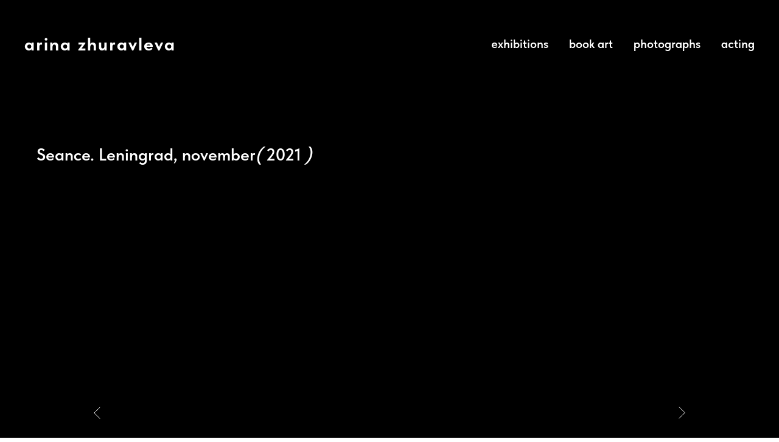

--- FILE ---
content_type: text/html; charset=UTF-8
request_url: http://arinazhuravleva.com/lenfilm
body_size: 5886
content:
<!DOCTYPE html> <html> <head> <meta charset="utf-8" /> <meta http-equiv="Content-Type" content="text/html; charset=utf-8" /> <meta name="viewport" content="width=device-width, initial-scale=1.0" /> <!--metatextblock--> <title>SEANCE LENFILM</title> <meta name="description" content="SEANCE LENFILM" /> <meta property="og:url" content="http://arinazhuravleva.com/lenfilm" /> <meta property="og:title" content="SEANCE LENFILM" /> <meta property="og:description" content="SEANCE LENFILM" /> <meta property="og:type" content="website" /> <meta property="og:image" content="https://static.tildacdn.one/tild3936-6365-4363-a631-663737323962/126.JPG" /> <link rel="canonical" href="http://arinazhuravleva.com/lenfilm"> <!--/metatextblock--> <meta name="format-detection" content="telephone=no" /> <meta http-equiv="x-dns-prefetch-control" content="on"> <link rel="dns-prefetch" href="https://ws.tildacdn.com"> <link rel="dns-prefetch" href="https://static.tildacdn.one"> <link rel="shortcut icon" href="https://static.tildacdn.one/tild3530-3061-4232-b430-326632636433/fav.ico" type="image/x-icon" /> <!-- Assets --> <script src="https://neo.tildacdn.com/js/tilda-fallback-1.0.min.js" async charset="utf-8"></script> <link rel="stylesheet" href="https://static.tildacdn.one/css/tilda-grid-3.0.min.css" type="text/css" media="all" onerror="this.loaderr='y';"/> <link rel="stylesheet" href="https://static.tildacdn.one/ws/project6655701/tilda-blocks-page33319690.min.css?t=1747593290" type="text/css" media="all" onerror="this.loaderr='y';" /> <link rel="stylesheet" href="https://static.tildacdn.one/css/tilda-slds-1.4.min.css" type="text/css" media="print" onload="this.media='all';" onerror="this.loaderr='y';" /> <noscript><link rel="stylesheet" href="https://static.tildacdn.one/css/tilda-slds-1.4.min.css" type="text/css" media="all" /></noscript> <link rel="stylesheet" href="https://static.tildacdn.one/css/fonts-tildasans.css" type="text/css" media="all" onerror="this.loaderr='y';" /> <script nomodule src="https://static.tildacdn.one/js/tilda-polyfill-1.0.min.js" charset="utf-8"></script> <script type="text/javascript">function t_onReady(func) {if(document.readyState!='loading') {func();} else {document.addEventListener('DOMContentLoaded',func);}}
function t_onFuncLoad(funcName,okFunc,time) {if(typeof window[funcName]==='function') {okFunc();} else {setTimeout(function() {t_onFuncLoad(funcName,okFunc,time);},(time||100));}}</script> <script src="https://static.tildacdn.one/js/tilda-scripts-3.0.min.js" charset="utf-8" defer onerror="this.loaderr='y';"></script> <script src="https://static.tildacdn.one/ws/project6655701/tilda-blocks-page33319690.min.js?t=1747593290" charset="utf-8" async onerror="this.loaderr='y';"></script> <script src="https://static.tildacdn.one/js/tilda-lazyload-1.0.min.js" charset="utf-8" async onerror="this.loaderr='y';"></script> <script src="https://static.tildacdn.one/js/tilda-slds-1.4.min.js" charset="utf-8" async onerror="this.loaderr='y';"></script> <script src="https://static.tildacdn.one/js/hammer.min.js" charset="utf-8" async onerror="this.loaderr='y';"></script> <script src="https://static.tildacdn.one/js/tilda-video-1.0.min.js" charset="utf-8" async onerror="this.loaderr='y';"></script> <script src="https://static.tildacdn.one/js/tilda-menu-1.0.min.js" charset="utf-8" async onerror="this.loaderr='y';"></script> <script src="https://static.tildacdn.one/js/tilda-skiplink-1.0.min.js" charset="utf-8" async onerror="this.loaderr='y';"></script> <script src="https://static.tildacdn.one/js/tilda-events-1.0.min.js" charset="utf-8" async onerror="this.loaderr='y';"></script> <script type="text/javascript">window.dataLayer=window.dataLayer||[];</script> <script type="text/javascript">(function() {if((/bot|google|yandex|baidu|bing|msn|duckduckbot|teoma|slurp|crawler|spider|robot|crawling|facebook/i.test(navigator.userAgent))===false&&typeof(sessionStorage)!='undefined'&&sessionStorage.getItem('visited')!=='y'&&document.visibilityState){var style=document.createElement('style');style.type='text/css';style.innerHTML='@media screen and (min-width: 980px) {.t-records {opacity: 0;}.t-records_animated {-webkit-transition: opacity ease-in-out .2s;-moz-transition: opacity ease-in-out .2s;-o-transition: opacity ease-in-out .2s;transition: opacity ease-in-out .2s;}.t-records.t-records_visible {opacity: 1;}}';document.getElementsByTagName('head')[0].appendChild(style);function t_setvisRecs(){var alr=document.querySelectorAll('.t-records');Array.prototype.forEach.call(alr,function(el) {el.classList.add("t-records_animated");});setTimeout(function() {Array.prototype.forEach.call(alr,function(el) {el.classList.add("t-records_visible");});sessionStorage.setItem("visited","y");},400);}
document.addEventListener('DOMContentLoaded',t_setvisRecs);}})();</script></head> <body class="t-body" style="margin:0;"> <!--allrecords--> <div id="allrecords" class="t-records" data-hook="blocks-collection-content-node" data-tilda-project-id="6655701" data-tilda-page-id="33319690" data-tilda-page-alias="lenfilm" data-tilda-formskey="3b799092fb09c2d8491012b116655701" data-tilda-lazy="yes" data-tilda-root-zone="one"> <!--header--> <header id="t-header" class="t-records" data-hook="blocks-collection-content-node" data-tilda-project-id="6655701" data-tilda-page-id="42582339" data-tilda-formskey="3b799092fb09c2d8491012b116655701" data-tilda-lazy="yes" data-tilda-root-zone="one"> <div id="rec688539487" class="r t-rec" style="background-color:#000000; " data-animationappear="off" data-record-type="456" data-bg-color="#000000"> <!-- T456 --> <div id="nav688539487marker"></div> <div class="tmenu-mobile"> <div class="tmenu-mobile__container"> <div class="tmenu-mobile__burgerlogo"> <a href="/"> <div class="tmenu-mobile__burgerlogo__title t-title" field="title">arina zhuravleva</div> </a> </div> <button type="button"
class="t-menuburger t-menuburger_fourth "
aria-label="Navigation menu"
aria-expanded="false"> <span style="background-color:#fe00d2;"></span> <span style="background-color:#fe00d2;"></span> <span style="background-color:#fe00d2;"></span> <span style="background-color:#fe00d2;"></span> </button> <script>function t_menuburger_init(recid) {var rec=document.querySelector('#rec' + recid);if(!rec) return;var burger=rec.querySelector('.t-menuburger');if(!burger) return;var isSecondStyle=burger.classList.contains('t-menuburger_second');if(isSecondStyle&&!window.isMobile&&!('ontouchend' in document)) {burger.addEventListener('mouseenter',function() {if(burger.classList.contains('t-menuburger-opened')) return;burger.classList.remove('t-menuburger-unhovered');burger.classList.add('t-menuburger-hovered');});burger.addEventListener('mouseleave',function() {if(burger.classList.contains('t-menuburger-opened')) return;burger.classList.remove('t-menuburger-hovered');burger.classList.add('t-menuburger-unhovered');setTimeout(function() {burger.classList.remove('t-menuburger-unhovered');},300);});}
burger.addEventListener('click',function() {if(!burger.closest('.tmenu-mobile')&&!burger.closest('.t450__burger_container')&&!burger.closest('.t466__container')&&!burger.closest('.t204__burger')&&!burger.closest('.t199__js__menu-toggler')) {burger.classList.toggle('t-menuburger-opened');burger.classList.remove('t-menuburger-unhovered');}});var menu=rec.querySelector('[data-menu="yes"]');if(!menu) return;var menuLinks=menu.querySelectorAll('.t-menu__link-item');var submenuClassList=['t978__menu-link_hook','t978__tm-link','t966__tm-link','t794__tm-link','t-menusub__target-link'];Array.prototype.forEach.call(menuLinks,function(link) {link.addEventListener('click',function() {var isSubmenuHook=submenuClassList.some(function(submenuClass) {return link.classList.contains(submenuClass);});if(isSubmenuHook) return;burger.classList.remove('t-menuburger-opened');});});menu.addEventListener('clickedAnchorInTooltipMenu',function() {burger.classList.remove('t-menuburger-opened');});}
t_onReady(function() {t_onFuncLoad('t_menuburger_init',function(){t_menuburger_init('688539487');});});</script> <style>.t-menuburger{position:relative;flex-shrink:0;width:28px;height:20px;padding:0;border:none;background-color:transparent;outline:none;-webkit-transform:rotate(0deg);transform:rotate(0deg);transition:transform .5s ease-in-out;cursor:pointer;z-index:999;}.t-menuburger span{display:block;position:absolute;width:100%;opacity:1;left:0;-webkit-transform:rotate(0deg);transform:rotate(0deg);transition:.25s ease-in-out;height:3px;background-color:#000;}.t-menuburger span:nth-child(1){top:0px;}.t-menuburger span:nth-child(2),.t-menuburger span:nth-child(3){top:8px;}.t-menuburger span:nth-child(4){top:16px;}.t-menuburger__big{width:42px;height:32px;}.t-menuburger__big span{height:5px;}.t-menuburger__big span:nth-child(2),.t-menuburger__big span:nth-child(3){top:13px;}.t-menuburger__big span:nth-child(4){top:26px;}.t-menuburger__small{width:22px;height:14px;}.t-menuburger__small span{height:2px;}.t-menuburger__small span:nth-child(2),.t-menuburger__small span:nth-child(3){top:6px;}.t-menuburger__small span:nth-child(4){top:12px;}.t-menuburger-opened span:nth-child(1){top:8px;width:0%;left:50%;}.t-menuburger-opened span:nth-child(2){-webkit-transform:rotate(45deg);transform:rotate(45deg);}.t-menuburger-opened span:nth-child(3){-webkit-transform:rotate(-45deg);transform:rotate(-45deg);}.t-menuburger-opened span:nth-child(4){top:8px;width:0%;left:50%;}.t-menuburger-opened.t-menuburger__big span:nth-child(1){top:6px;}.t-menuburger-opened.t-menuburger__big span:nth-child(4){top:18px;}.t-menuburger-opened.t-menuburger__small span:nth-child(1),.t-menuburger-opened.t-menuburger__small span:nth-child(4){top:6px;}@media (hover),(min-width:0\0){.t-menuburger_first:hover span:nth-child(1){transform:translateY(1px);}.t-menuburger_first:hover span:nth-child(4){transform:translateY(-1px);}.t-menuburger_first.t-menuburger__big:hover span:nth-child(1){transform:translateY(3px);}.t-menuburger_first.t-menuburger__big:hover span:nth-child(4){transform:translateY(-3px);}}.t-menuburger_second span:nth-child(2),.t-menuburger_second span:nth-child(3){width:80%;left:20%;right:0;}@media (hover),(min-width:0\0){.t-menuburger_second.t-menuburger-hovered span:nth-child(2),.t-menuburger_second.t-menuburger-hovered span:nth-child(3){animation:t-menuburger-anim 0.3s ease-out normal forwards;}.t-menuburger_second.t-menuburger-unhovered span:nth-child(2),.t-menuburger_second.t-menuburger-unhovered span:nth-child(3){animation:t-menuburger-anim2 0.3s ease-out normal forwards;}}.t-menuburger_second.t-menuburger-opened span:nth-child(2),.t-menuburger_second.t-menuburger-opened span:nth-child(3){left:0;right:0;width:100%!important;}.t-menuburger_third span:nth-child(4){width:70%;left:unset;right:0;}@media (hover),(min-width:0\0){.t-menuburger_third:not(.t-menuburger-opened):hover span:nth-child(4){width:100%;}}.t-menuburger_third.t-menuburger-opened span:nth-child(4){width:0!important;right:50%;}.t-menuburger_fourth{height:12px;}.t-menuburger_fourth.t-menuburger__small{height:8px;}.t-menuburger_fourth.t-menuburger__big{height:18px;}.t-menuburger_fourth span:nth-child(2),.t-menuburger_fourth span:nth-child(3){top:4px;opacity:0;}.t-menuburger_fourth span:nth-child(4){top:8px;}.t-menuburger_fourth.t-menuburger__small span:nth-child(2),.t-menuburger_fourth.t-menuburger__small span:nth-child(3){top:3px;}.t-menuburger_fourth.t-menuburger__small span:nth-child(4){top:6px;}.t-menuburger_fourth.t-menuburger__small span:nth-child(2),.t-menuburger_fourth.t-menuburger__small span:nth-child(3){top:3px;}.t-menuburger_fourth.t-menuburger__small span:nth-child(4){top:6px;}.t-menuburger_fourth.t-menuburger__big span:nth-child(2),.t-menuburger_fourth.t-menuburger__big span:nth-child(3){top:6px;}.t-menuburger_fourth.t-menuburger__big span:nth-child(4){top:12px;}@media (hover),(min-width:0\0){.t-menuburger_fourth:not(.t-menuburger-opened):hover span:nth-child(1){transform:translateY(1px);}.t-menuburger_fourth:not(.t-menuburger-opened):hover span:nth-child(4){transform:translateY(-1px);}.t-menuburger_fourth.t-menuburger__big:not(.t-menuburger-opened):hover span:nth-child(1){transform:translateY(3px);}.t-menuburger_fourth.t-menuburger__big:not(.t-menuburger-opened):hover span:nth-child(4){transform:translateY(-3px);}}.t-menuburger_fourth.t-menuburger-opened span:nth-child(1),.t-menuburger_fourth.t-menuburger-opened span:nth-child(4){top:4px;}.t-menuburger_fourth.t-menuburger-opened span:nth-child(2),.t-menuburger_fourth.t-menuburger-opened span:nth-child(3){opacity:1;}@keyframes t-menuburger-anim{0%{width:80%;left:20%;right:0;}50%{width:100%;left:0;right:0;}100%{width:80%;left:0;right:20%;}}@keyframes t-menuburger-anim2{0%{width:80%;left:0;}50%{width:100%;right:0;left:0;}100%{width:80%;left:20%;right:0;}}</style> </div> </div> <style>.tmenu-mobile{background-color:#111;display:none;width:100%;top:0;z-index:990;}.tmenu-mobile_positionfixed{position:fixed;}.tmenu-mobile__text{color:#fff;}.tmenu-mobile__container{min-height:64px;padding:20px;position:relative;box-sizing:border-box;display:-webkit-flex;display:-ms-flexbox;display:flex;-webkit-align-items:center;-ms-flex-align:center;align-items:center;-webkit-justify-content:space-between;-ms-flex-pack:justify;justify-content:space-between;}.tmenu-mobile__list{display:block;}.tmenu-mobile__burgerlogo{display:inline-block;font-size:24px;font-weight:400;white-space:nowrap;vertical-align:middle;}.tmenu-mobile__imglogo{height:auto;display:block;max-width:300px!important;box-sizing:border-box;padding:0;margin:0 auto;}@media screen and (max-width:980px){.tmenu-mobile__menucontent_hidden{display:none;height:100%;}.tmenu-mobile{display:block;}}@media screen and (max-width:980px){#rec688539487 .tmenu-mobile{background-color:#000000;}#rec688539487 .t-menuburger{-webkit-order:1;-ms-flex-order:1;order:1;}}</style> <style> #rec688539487 .tmenu-mobile__burgerlogo a{font-size:30px;color:#ffffff;font-weight:700;letter-spacing:2px;}</style> <style> #rec688539487 .tmenu-mobile__burgerlogo__title{color:#ffffff;font-weight:700;letter-spacing:2px;}@media screen and (min-width:480px){#rec688539487 .tmenu-mobile__burgerlogo__title{font-size:30px;}}</style> <div id="nav688539487" class="t456 t456__positionstatic tmenu-mobile__menucontent_hidden" style="background-color: rgba(0,0,0,1); height:20vh; " data-bgcolor-hex="#000000" data-bgcolor-rgba="rgba(0,0,0,1)" data-navmarker="nav688539487marker" data-appearoffset="" data-bgopacity-two="100" data-menushadow="0" data-menushadow-css="" data-bgopacity="1" data-bgcolor-rgba-afterscroll="rgba(0,0,0,1)" data-menu-items-align="right" data-menu="yes"> <div class="t456__maincontainer " style="height:20vh;"> <div class="t456__leftwrapper" style="min-width:500px;width:500px;"> <div class="t456__logowrapper"> <a href="/"> <div class="t456__logo t-title" field="title"">arina zhuravleva</div> </a> </div> </div> <nav
class="t456__rightwrapper t456__menualign_right"
style=""> <ul role="list" class="t456__list t-menu__list"> <li class="t456__list_item"
style="padding:0 15px 0 0;"> <a class="t-menu__link-item"
href="http://arinazhuravleva.com/exhibitions" data-menu-submenu-hook="" data-menu-item-number="1">exhibitions</a> </li> <li class="t456__list_item"
style="padding:0 15px;"> <a class="t-menu__link-item"
href="http://arinazhuravleva.com/bookart" data-menu-submenu-hook="" data-menu-item-number="2">book art</a> </li> <li class="t456__list_item"
style="padding:0 15px;"> <a class="t-menu__link-item"
href="http://arinazhuravleva.com/photographs" data-menu-submenu-hook="" data-menu-item-number="3">photographs</a> </li> <li class="t456__list_item"
style="padding:0 0 0 15px;"> <a class="t-menu__link-item"
href="http://arinazhuravleva.com/acting" data-menu-submenu-hook="" data-menu-item-number="4">acting</a> </li> </ul> </nav> </div> </div> <style>@media screen and (max-width:980px){#rec688539487 .t456__logowrapper{display:none!important;}#rec688539487 .t456__mobile-text{display:none;}#rec688539487 .t456__imglogo{padding:0;}}</style> <style>@media screen and (max-width:980px){#rec688539487 .t456__leftcontainer{padding:20px;}}@media screen and (max-width:980px){#rec688539487 .t456__imglogo{padding:20px 0;}}</style> <script type="text/javascript">t_onReady(function() {t_onFuncLoad('t_menu__highlightActiveLinks',function() {t_menu__highlightActiveLinks('.t456__list_item a');});});t_onReady(function() {t_onFuncLoad('t_menu__setBGcolor',function() {t_menu__setBGcolor('688539487','.t456');window.addEventListener('resize',function() {t_menu__setBGcolor('688539487','.t456');});});t_onFuncLoad('t_menu__interactFromKeyboard',function() {t_menu__interactFromKeyboard('688539487');});});</script> <script type="text/javascript">t_onReady(function() {t_onFuncLoad('t_menu__createMobileMenu',function() {t_menu__createMobileMenu('688539487','.t456');});});</script> <style>#rec688539487 .t-menu__link-item{-webkit-transition:color 0.3s ease-in-out,opacity 0.3s ease-in-out;transition:color 0.3s ease-in-out,opacity 0.3s ease-in-out;}#rec688539487 .t-menu__link-item.t-active:not(.t978__menu-link){color:#545454 !important;font-weight:600 !important;opacity:1 !important;}#rec688539487 .t-menu__link-item:not(.t-active):not(.tooltipstered):hover{opacity:1 !important;}#rec688539487 .t-menu__link-item:not(.t-active):not(.tooltipstered):focus-visible{opacity:1 !important;}@supports (overflow:-webkit-marquee) and (justify-content:inherit){#rec688539487 .t-menu__link-item,#rec688539487 .t-menu__link-item.t-active{opacity:1 !important;}}</style> <style> #rec688539487 .t456__logowrapper a{font-size:30px;color:#ffffff;font-weight:700;letter-spacing:2px;}#rec688539487 a.t-menu__link-item{font-size:20px;color:#ffffff;font-weight:600;}</style> <style> #rec688539487 .t456__logo{color:#ffffff;font-weight:700;letter-spacing:2px;}@media screen and (min-width:480px){#rec688539487 .t456__logo{font-size:30px;}}</style> <!--[if IE 8]> <style>#rec688539487 .t456{filter:progid:DXImageTransform.Microsoft.gradient(startColorStr='#D9000000',endColorstr='#D9000000');}</style> <![endif]--> <style>#rec688539487 .t456 {box-shadow:0px 1px 3px rgba(0,0,0,0);}</style> </div> </header> <!--/header--> <div id="rec539532121" class="r t-rec t-rec_pt_90 t-rec_pb_30" style="padding-top:90px;padding-bottom:30px;background-color:#000000; " data-record-type="128" data-bg-color="#000000"> <!-- T120 --> <div class="t120"> <div class="t-container t-align_left"> <div class="t-col t-col_9 "> <div class="t120__title t-heading t-heading_sm" field="title"><span style="color: rgb(255, 255, 255);">Seance. Leningrad, november</span><em style="color: rgb(255, 255, 255);">( </em><span style="color: rgb(255, 255, 255);">2021 </span><em style="color: rgb(255, 255, 255);">)</em></div> </div> </div> </div> </div> <div id="rec541435499" class="r t-rec t-rec_pt_90 t-rec_pb_90" style="padding-top:90px;padding-bottom:90px;background-color:#000000; " data-animationappear="off" data-record-type="604" data-bg-color="#000000"> <!-- T604 --> <div class="t604"> <div class="t-slds" style="visibility: hidden;"> <div class="t-container t-slds__main"> <ul class="t-slds__arrow_container t-slds__arrow-nearpic"> <li class="t-slds__arrow_wrapper t-slds__arrow_wrapper-left" data-slide-direction="left"> <button
type="button"
class="t-slds__arrow t-slds__arrow-left t-slds__arrow-withbg"
aria-controls="carousel_541435499"
aria-disabled="false"
aria-label="Previous slide"
style="width: 50px; height: 50px;background-color: rgba(0,0,0,1);"> <div class="t-slds__arrow_body t-slds__arrow_body-left" style="width: 11px;"> <svg role="presentation" focusable="false" style="display: block" viewBox="0 0 11.3 21" xmlns="http://www.w3.org/2000/svg" xmlns:xlink="http://www.w3.org/1999/xlink"> <polyline
fill="none"
stroke="#ffffff"
stroke-linejoin="butt"
stroke-linecap="butt"
stroke-width="1"
points="0.5,0.5 10.5,10.5 0.5,20.5"
/> </svg> </div> </button> </li> <li class="t-slds__arrow_wrapper t-slds__arrow_wrapper-right" data-slide-direction="right"> <button
type="button"
class="t-slds__arrow t-slds__arrow-right t-slds__arrow-withbg"
aria-controls="carousel_541435499"
aria-disabled="false"
aria-label="Next slide"
style="width: 50px; height: 50px;background-color: rgba(0,0,0,1);"> <div class="t-slds__arrow_body t-slds__arrow_body-right" style="width: 11px;"> <svg role="presentation" focusable="false" style="display: block" viewBox="0 0 11.3 21" xmlns="http://www.w3.org/2000/svg" xmlns:xlink="http://www.w3.org/1999/xlink"> <polyline
fill="none"
stroke="#ffffff"
stroke-linejoin="butt"
stroke-linecap="butt"
stroke-width="1"
points="0.5,0.5 10.5,10.5 0.5,20.5"
/> </svg> </div> </button> </li> </ul> <div class="t-slds__container t-width t-width_10 t-margin_auto"> <div class="t-slds__items-wrapper t-slds_animated-fast t-slds__witharrows"
id="carousel_541435499" data-slider-transition="300" data-slider-with-cycle="true" data-slider-correct-height="false" data-auto-correct-mobile-width="false" data-slider-arrows-nearpic="yes" 
aria-roledescription="carousel"
aria-live="off"> <div class="t-slds__item t-slds__item_active" data-slide-index="1"
role="group"
aria-roledescription="slide"
aria-hidden="false"
aria-label="1 of 6"> <div class="t-width t-width_9 t-margin_auto" itemscope itemtype="http://schema.org/ImageObject"> <div class="t-slds__wrapper t-align_center"> <meta itemprop="image" content="https://static.tildacdn.one/tild3161-6462-4436-b863-313031643737/126.JPG"> <div class="t604__imgwrapper" bgimgfield="gi_img__0"> <div class="t-slds__bgimg t-bgimg" data-original="https://static.tildacdn.one/tild3161-6462-4436-b863-313031643737/126.JPG"
style="background-image: url('https://thb.tildacdn.one/tild3161-6462-4436-b863-313031643737/-/resizeb/20x/126.JPG');"></div> <div class="t604__separator" data-slider-image-width="860" data-slider-image-height="550px"></div> </div> </div> </div> </div> <div class="t-slds__item" data-slide-index="2"
role="group"
aria-roledescription="slide"
aria-hidden="false"
aria-label="2 of 6"> <div class="t-width t-width_9 t-margin_auto" itemscope itemtype="http://schema.org/ImageObject"> <div class="t-slds__wrapper t-align_center"> <meta itemprop="image" content="https://static.tildacdn.one/tild3038-3038-4434-a361-373462383762/128.JPG"> <div class="t604__imgwrapper" bgimgfield="gi_img__1"> <div class="t-slds__bgimg t-bgimg" data-original="https://static.tildacdn.one/tild3038-3038-4434-a361-373462383762/128.JPG"
style="background-image: url('https://thb.tildacdn.one/tild3038-3038-4434-a361-373462383762/-/resizeb/20x/128.JPG');"></div> <div class="t604__separator" data-slider-image-width="860" data-slider-image-height="550px"></div> </div> </div> </div> </div> <div class="t-slds__item" data-slide-index="3"
role="group"
aria-roledescription="slide"
aria-hidden="false"
aria-label="3 of 6"> <div class="t-width t-width_9 t-margin_auto" itemscope itemtype="http://schema.org/ImageObject"> <div class="t-slds__wrapper t-align_center"> <meta itemprop="image" content="https://static.tildacdn.one/tild6430-3334-4266-a539-333164353336/136.JPG"> <div class="t604__imgwrapper" bgimgfield="gi_img__2"> <div class="t-slds__bgimg t-bgimg" data-original="https://static.tildacdn.one/tild6430-3334-4266-a539-333164353336/136.JPG"
style="background-image: url('https://thb.tildacdn.one/tild6430-3334-4266-a539-333164353336/-/resizeb/20x/136.JPG');"></div> <div class="t604__separator" data-slider-image-width="860" data-slider-image-height="550px"></div> </div> </div> </div> </div> <div class="t-slds__item" data-slide-index="4"
role="group"
aria-roledescription="slide"
aria-hidden="false"
aria-label="4 of 6"> <div class="t-width t-width_9 t-margin_auto" itemscope itemtype="http://schema.org/ImageObject"> <div class="t-slds__wrapper t-align_center"> <meta itemprop="image" content="https://static.tildacdn.one/tild6561-6366-4931-b639-383736383730/140.JPG"> <div class="t604__imgwrapper" bgimgfield="gi_img__3"> <div class="t-slds__bgimg t-bgimg" data-original="https://static.tildacdn.one/tild6561-6366-4931-b639-383736383730/140.JPG"
style="background-image: url('https://thb.tildacdn.one/tild6561-6366-4931-b639-383736383730/-/resizeb/20x/140.JPG');"></div> <div class="t604__separator" data-slider-image-width="860" data-slider-image-height="550px"></div> </div> </div> </div> </div> <div class="t-slds__item" data-slide-index="5"
role="group"
aria-roledescription="slide"
aria-hidden="false"
aria-label="5 of 6"> <div class="t-width t-width_9 t-margin_auto" itemscope itemtype="http://schema.org/ImageObject"> <div class="t-slds__wrapper t-align_center"> <meta itemprop="image" content="https://static.tildacdn.one/tild3538-3365-4339-a439-653139333439/141.JPG"> <div class="t604__imgwrapper" bgimgfield="gi_img__4"> <div class="t-slds__bgimg t-bgimg" data-original="https://static.tildacdn.one/tild3538-3365-4339-a439-653139333439/141.JPG"
style="background-image: url('https://thb.tildacdn.one/tild3538-3365-4339-a439-653139333439/-/resizeb/20x/141.JPG');"></div> <div class="t604__separator" data-slider-image-width="860" data-slider-image-height="550px"></div> </div> </div> </div> </div> <div class="t-slds__item" data-slide-index="6"
role="group"
aria-roledescription="slide"
aria-hidden="false"
aria-label="6 of 6"> <div class="t-width t-width_9 t-margin_auto" itemscope itemtype="http://schema.org/ImageObject"> <div class="t-slds__wrapper t-align_center"> <meta itemprop="image" content="https://static.tildacdn.one/tild3637-6131-4461-a238-346338363537/143.JPG"> <div class="t604__imgwrapper" bgimgfield="gi_img__5"> <div class="t-slds__bgimg t-bgimg" data-original="https://static.tildacdn.one/tild3637-6131-4461-a238-346338363537/143.JPG"
style="background-image: url('https://thb.tildacdn.one/tild3637-6131-4461-a238-346338363537/-/resizeb/20x/143.JPG');"></div> <div class="t604__separator" data-slider-image-width="860" data-slider-image-height="550px"></div> </div> </div> </div> </div> </div> </div> <div class="t-slds__caption__container"> </div> </div> </div> </div> <script>t_onReady(function() {t_onFuncLoad('t_sldsInit',function() {t_sldsInit('541435499');});t_onFuncLoad('t604_init',function() {t604_init('541435499');});t_onFuncLoad('t_slds_UpdateSliderHeight',function() {t_slds_UpdateSliderHeight('541435499');});t_onFuncLoad('t604__UpdateSliderArrowsHeight',function() {t604__UpdateSliderArrowsHeight('541435499');});});</script> <style>#rec541435499 .t-slds__bullet_active .t-slds__bullet_body{background-color:#222 !important;}#rec541435499 .t-slds__bullet:hover .t-slds__bullet_body{background-color:#222 !important;}</style> </div> </div> <!--/allrecords--> <!-- Stat --> <script type="text/javascript">if(!window.mainTracker) {window.mainTracker='tilda';}
setTimeout(function(){(function(d,w,k,o,g) {var n=d.getElementsByTagName(o)[0],s=d.createElement(o),f=function(){n.parentNode.insertBefore(s,n);};s.type="text/javascript";s.async=true;s.key=k;s.id="tildastatscript";s.src=g;if(w.opera=="[object Opera]") {d.addEventListener("DOMContentLoaded",f,false);} else {f();}})(document,window,'af675cf7651d15731e4e0a4ce8b67ccf','script','https://static.tildacdn.one/js/tilda-stat-1.0.min.js');},2000);</script> </body> </html>